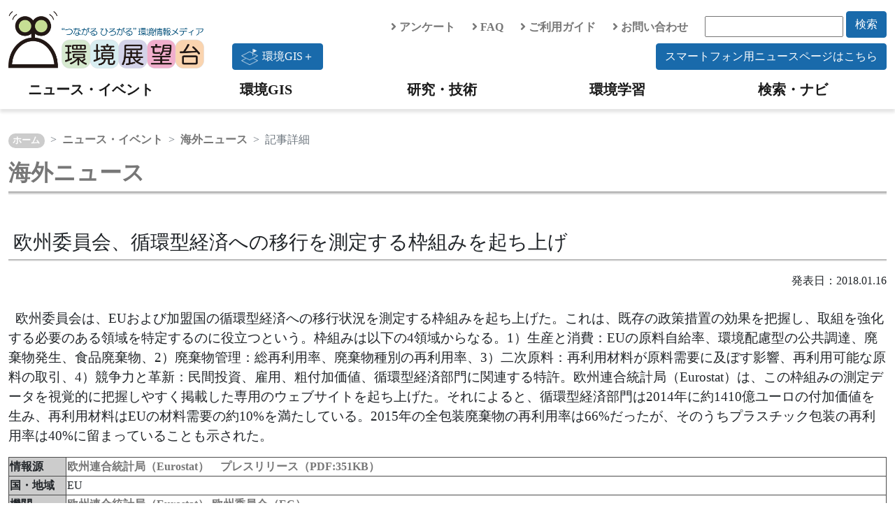

--- FILE ---
content_type: text/html; charset=UTF-8
request_url: https://tenbou.nies.go.jp/news/fnews/detail.php?i=23367
body_size: 19686
content:

<!DOCTYPE html PUBLIC "-//W3C//DTD XHTML 1.0 Transitional//EN" "http://www.w3.org/TR/xhtml1/DTD/xhtml1-transitional.dtd">
<html xmlns="http://www.w3.org/1999/xhtml" xml:lang="ja" lang="ja">
<head>
<meta http-equiv="Content-Type" content="text/html; charset=utf-8" />
<meta http-equiv="content-script-type" content="text/javascript" />
<meta http-equiv="content-style-type" content="text/css" />
<meta name="description" content="欧州委員会は、EUおよび加盟国の循環型経済への移行状況を測定する枠組みを起ち上げた。これは、既存の政策措置の効果を把握し、取組を強化する必要のある領域を特定するのに役立つという。枠組みは以下の4領域からなる。" />
<meta name="keywords" content="プラスチック,欧州委員会,環境配慮型,再利用,欧州連合,廃棄物管理,包装,統計局,Eurostat,循環型経済" />
<title>欧州委員会、循環型経済への移行を測定する枠組みを起ち上げ｜環境展望台：国立環境研究所 環境情報メディア</title>

<link rel="stylesheet" type="text/css" href="/js/jquery-ui-1.12.1.custom/jquery-ui.min.css" />

<link rel="stylesheet" type="text/css" href="/css/bootstrap.min.css" />

<!--
<link href="https://cdn.jsdelivr.net/npm/bootstrap@5.0.0-beta1/dist/css/bootstrap.min.css" rel="stylesheet" integrity="sha384-giJF6kkoqNQ00vy+HMDP7azOuL0xtbfIcaT9wjKHr8RbDVddVHyTfAAsrekwKmP1" crossorigin="anonymous">
-->
<!--
<link rel="stylesheet" type="text/css" href="/css/fontawesome-all.css" />
-->
<link rel="stylesheet" href="https://use.fontawesome.com/releases/v5.6.4/css/all.css">
<link rel="stylesheet" type="text/css" href="/css/contents_v2.css" />
<link rel="stylesheet" type="text/css" href="/css/news.css" />


<script type="text/javascript" src="/js/jquery/jquery-3.7.1.min.js"></script>
<script type="text/javascript" src="/js/jquery/jquery-migrate-1.4.1.min.js"></script>
<script type="text/javascript" src="/js/jquery-ui-1.12.1.custom/jquery-ui.min.js"></script>
<script type="text/javascript" src="/js/jquery.cookie.js"></script>
<script type="text/javascript" src="/js/jquery.tools.min.js"></script>
<script type="text/javascript" src="/js/bootstrap.bundle.min.js"></script>
<!--
<script src="https://cdn.jsdelivr.net/npm/bootstrap@5.0.0-beta1/dist/js/bootstrap.bundle.min.js" integrity="sha384-ygbV9kiqUc6oa4msXn9868pTtWMgiQaeYH7/t7LECLbyPA2x65Kgf80OJFdroafW" crossorigin="anonymous"></script>
-->



<script type="text/javascript" src="/js/ga4tenbou.js"></script>

<script>
  $.ajaxPrefilter(function(s) {
    if(s.crossDomain) {s.contents.script=false;}
  });
</script>

</head>
<!-- ヘッダ -->
<body>
  <div id="header" class="mt-3">
    <div class="container container-xxl">
      <div class="row">
        <div class="col-lg-3">
          <a class="logo" href="/" accesskey="1"><img src="/images/v2/logo_tenbou.png" alt="国立環境研究所 環境情報メディア 環境展望台"></a>
        </div>
        <div class="col-lg-9">
          <div class="row justify-content-end align-items-center">
            <div class="col-auto">
              <a href="/enquete/"><i class="fas fa-angle-right"></i> アンケート</a>
            </div>
            <div class="col-auto">
              <a href="/faq/"><i class="fas fa-angle-right"></i> FAQ</a>
            </div>
            <div class="col-auto">
              <a href="/userguide/"><i class="fas fa-angle-right"></i> ご利用ガイド</a>
            </div>
            <div class="col-auto">
              <a href="/contact/"><i class="fas fa-angle-right"></i> お問い合わせ</a>
            </div>
            <div class="col-auto">
              <form action="/navi/header_search/" method="get">
                <input type="text" name="keywords" class="search_box">
                <button type="submit" class="btn btn-keyword mb-2">検索</button>
              </form>
            </div>
            <div class="col-lg-12 text-end">
              <a href="https://experience.arcgis.com/experience/7be493a893c840b49943f0ba13c3ea3e"><button type="button" class="btn btn-keyword float-start"><div class="img-gisplus"></div>環境GIS＋</button></a>
              <a href="/news-sp/"><button type="button" class="btn btn-keyword">スマートフォン用ニュースページはこちら</button></a>
            </div>
          </div>
        </div>
      </div>
    </div>
    <!-- navigation menu -->
    <nav class="navbar-light navbar-expand-lg">
      <div id="header-container" class="container container-xxl">
        <button class="navbar-toggler" type="button" data-bs-toggle="collapse" data-bs-target="#navbarNav" aria-controls="navbarNav" aria-expanded="false" aria-label="Toggle navigation">
          <span class="navbar-toggler-icon"></span>
          <span class="navbar-toggler-icon"></span>
          <span class="hamburger-icon"><img src="/images/hamburger_menu.png" width="30" height="30" alt="hamburger" /> </span>
        </button>
        <div class="collapse navbar-collapse" id="navbarNav">
          <ul class="navbar-nav w-100 nav-justified">
            <li class="nav-item head-menu">
              <a class="navbar-brand" href="/news/">ニュース・イベント</a>
            </li>
            <li class="nav-item head-menu">
              <a class="navbar-brand" href="/gis/">環境GIS</a>
            </li>
            <li class="nav-item head-menu">
              <a class="navbar-brand" href="/science/">研究・技術</a>
            </li>
            <li class="nav-item head-menu">
              <a class="navbar-brand" href="/learning/">環境学習</a>
            </li>
            <li class="nav-item head-menu">
              <a class="navbar-brand" href="/navi/">検索・ナビ</a>
            </li>
          </ul>
        </div>
      </div>
    </nav>
  </div>

<!-- コンテンツ -->
<div class="container container-xxl" style="overflow:hidden;">

  <!-- パンくずリスト -->
  <nav class="top-breadcrumb" aria-label="breadcrumb">
    <ol class="breadcrumb">
	    <li class="breadcrumb-item"><a href="/">ホーム</a></li>
      <li class="breadcrumb-item"><a href="/news">ニュース・イベント</a></li>
      <li class="breadcrumb-item"><a href="/news/fnews">海外ニュース</a></li>
      <li class="breadcrumb-item active" aria-current="page">記事詳細</li>
    </ol>
  </nav>

  <!-- タイトル -->
  <p><a href="/news/fnews"><h2>海外ニュース</h2></a></p><br>
    <h3>&nbsp;欧州委員会、循環型経済への移行を測定する枠組みを起ち上げ</h3>

  <div style="text-align:right;">発表日：2018.01.16
  </div>
  <p style="font-size:1.2rem;" class="article-body"><br>&nbsp;&nbsp;欧州委員会は、EUおよび加盟国の循環型経済への移行状況を測定する枠組みを起ち上げた。これは、既存の政策措置の効果を把握し、取組を強化する必要のある領域を特定するのに役立つという。枠組みは以下の4領域からなる。1）生産と消費：EUの原料自給率、環境配慮型の公共調達、廃棄物発生、食品廃棄物、2）廃棄物管理：総再利用率、廃棄物種別の再利用率、3）二次原料：再利用材料が原料需要に及ぼす影響、再利用可能な原料の取引、4）競争力と革新：民間投資、雇用、粗付加価値、循環型経済部門に関連する特許。欧州連合統計局（Eurostat）は、この枠組みの測定データを視覚的に把握しやすく掲載した専用のウェブサイトを起ち上げた。それによると、循環型経済部門は2014年に約1410億ユーロの付加価値を生み、再利用材料はEUの材料需要の約10%を満たしている。2015年の全包装廃棄物の再利用率は66%だったが、そのうちプラスチック包装の再利用率は40%に留まっていることも示された。</p>

  <!-- 表 -->
  <table class="w-100 table-bordered" >
    <tbody class="table-border-color th-color">
      <tr>
        <th>
          情報源
        </th>
        <td>
           
          <a href="http://ec.europa.eu/eurostat/documents/2995521/8587408/8-16012018-AP-EN.pdf/aaaaf8f4-75f4-4879-8fea-6b2c27ffa1a2" class="out" target="blank">
          欧州連合統計局（Eurostat）　プレスリリース（PDF:351KB）
          </a>        </td>
      </tr>
      <tr>
        <th>
          国・地域
        </th>
        <td>
          EU
        </td>
      </tr>
      <tr>
        <th>
          機関
        </th>
        <td>
           
          <a href="http://ec.europa.eu/eurostat" class="out" target="blank">
          欧州連合統計局（Eurostat）
          </a>  
          <a href="http://ec.europa.eu/index_en.htm" class="out" target="blank">
          欧州委員会（EC）
          </a>         </td>
      </tr>
      <tr>
        <th>
          分野
        </th>
        <td>
          ごみ・リサイクル
          環境総合
                  </td>
      </tr>
      <tr>
        <th>
          キーワード
        </th>
        <td>
          プラスチック | 欧州委員会 | 環境配慮型 | 再利用 | 欧州連合 | 廃棄物管理 | 包装 | 統計局 | Eurostat | 循環型経済
        </td>
      </tr>
      <tr>
        <th>
          関連ニュース
        </th>
        <td>
          <ul class="news">
                          <li class="list-icon"><a class="summary" href="detail.php?i=23696">オランダ社会基盤・水管理省、海洋プラスチックごみ対策の新たな目標を発表</a></li>
                          <li class="list-icon"><a class="summary" href="detail.php?i=23366">欧州委員会、プラスチック廃棄物を削減する欧州戦略を提案</a></li>
                          <li class="list-icon"><a class="summary" href="detail.php?i=23485">欧州連合統計局、2016年のEUのエネルギー消費は2020年節減目標に届かずと報告</a></li>
                          <li class="list-icon"><a class="summary" href="detail.php?i=21045">欧州連合統計局、EUのエネルギー消費における再生可能エネルギーの比率は2015年に17%近くに上昇と報告</a></li>
                          <li class="list-icon"><a class="summary" href="detail.php?i=20747">オランダ、国家原料協定への署名数が180を超えたと報告</a></li>
                          <li class="list-icon"><a class="summary" href="detail.php?i=19410">欧州委員会統計局、EUの資源生産性は2000-2015年に約35%向上と報告</a></li>
                          <li class="list-icon"><a class="summary" href="detail.php?i=19142">欧州委員会統計局、欧州都市住民の大気質と騒音レベルへの満足度調査結果を公表</a></li>
                          <li class="list-icon"><a class="summary" href="detail.php?i=18099">欧州委員会、EUの2014年の再生可能エネルギー比率が16%に増大したと発表</a></li>
                          <li class="list-icon"><a class="summary" href="detail.php?i=10396">欧州委員会、EUの2011年のエネルギー消費は2008年比6%減と発表</a></li>
                          <li class="list-icon"><a class="summary" href="detail.php?i=38490">ライプニッツ研究所・ケンブリッジ大学：火山噴火が引き起こした気候冷却を詳細解析―樹木年輪と史料を用いて飢饉回避のための穀物貿易を再現した結果、ペスト流入の因果連鎖が明らかに</a></li>
            <br>
          </ul>
        </td>
      </tr>
    </tbody>
  </table>
  <br>

  <!-- 関連する環境技術 -->  
  <div class="block-inner">
    <h3>関連する環境技術</h3>
    <div class="row">
              <div class="card col-lg-2 col-sm-3 col-4 border-0">
                  <a href="/science/description/detail.php?id=66">
            <img src="/science/description/images/066/066-0.jpg" alt="" width=100% />
          </a>          <div class="card-body">
            <p class="cad-text">
              <a href="/science/description/detail.php?id=66">
                家電リサイクル技術
              </a>
            </p>
          </div>
        </div>
              <div class="card col-lg-2 col-sm-3 col-4 border-0">
                  <a href="/science/description/detail.php?id=71">
            <img src="/science/description/images/071/071-0.jpg" alt="" width=100% />
          </a>          <div class="card-body">
            <p class="cad-text">
              <a href="/science/description/detail.php?id=71">
                廃棄物固形燃料化（RDF、RPF）
              </a>
            </p>
          </div>
        </div>
              <div class="card col-lg-2 col-sm-3 col-4 border-0">
                  <a href="/science/description/detail.php?id=55">
            <img src="/science/description/images/055/055-0.jpg" alt="" width=100% />
          </a>          <div class="card-body">
            <p class="cad-text">
              <a href="/science/description/detail.php?id=55">
                リデュース技術
              </a>
            </p>
          </div>
        </div>
              <div class="card col-lg-2 col-sm-3 col-4 border-0">
                  <a href="/science/description/detail.php?id=57">
            <img src="/science/description/images/057/057-0.jpg" alt="" width=100% />
          </a>          <div class="card-body">
            <p class="cad-text">
              <a href="/science/description/detail.php?id=57">
                ライフサイクルアセスメント(LCA)
              </a>
            </p>
          </div>
        </div>
              <div class="card col-lg-2 col-sm-3 col-4 border-0">
                  <a href="/science/description/detail.php?id=58">
            <img src="/science/description/images/058/058-0.jpg" alt="" width=100% />
          </a>          <div class="card-body">
            <p class="cad-text">
              <a href="/science/description/detail.php?id=58">
                物質フロー分析（MFA）
              </a>
            </p>
          </div>
        </div>
          </div>
  </div>
</div>

<!-- フッター -->
<!-- フッター -->
<div id="footer" class="bg-light">

  <div class="container container-xxl">

    <div id="footer_menu">
      <div class="row">
        <div class="col-md-6 col-lg-3">
          <u><a href="/news/">ニュース・イベント</a></u>
          <ul class="list-group mb-3">
            <li><a href="/news/jnews/">国内ニュース</a></li>
            <li><a href="/news/fnews/">海外ニュース</a></li>
            <li><a href="/news/event/">イベント情報</a></li>
          </ul>
          <u><a href="/gis/">環境GIS</a></u>
          <ul class="list-group mb-3">
            <li><a href="/gis/#realtime">速報・予測</a></li>
            <li><a href="/gis/#monitor">環境の状況</a></li>
            <li><a href="/gis/#indicator">環境指標・統計</a></li>
          </ul>
          <u><a href="/gisplus/">環境GIS＋</a></u>
        </div>
        <div class="col-md-6 col-lg-3">
          <u><a href="/science/">研究・技術</a></u>
          <ul class="list-group">
            <li><a href="/science/navi/">環境技術情報ナビ</a></li>
            <li><a href="/download/">大気汚染常時監視データ</a></li>
            <li><a href="/science/database/">環境データベース</a></li>
            <li><a href="/science/institute/national/">国・独立行政法人</a></li>
            <li><a href="/science/institute/region/">地方環境研究所</a></li>
            <li><a href="/science/support/">環境研究技術サポート</a></li>
            <li><a href="/science/manual.html">分析マニュアル</a></li>
            <li class="ps-3"><a href="/science/manual.html">環境省</a></li>
            <li class="ps-3"><a href="/science/manual_02.html">日本産業規格</a></li>
          </ul>
        </div>
        <div class="col-md-6 col-lg-3">
          <u><a href="/learning/">環境学習</a></u>
          <ul class="list-group mb-3">
            <li><a href="/science/description/">環境技術解説</a></li>
            <li><a href="/learning/labo/">大学研究室紹介</a></li>
            <li><a href="/learning/repo/">実践レポート</a></li>
            <li><a href="/learning/note/">探求ノート</a></li>
            <li><a href="/learning/topics/">環境トピックス</a></li>
          </ul>
          <u><a href="/navi/">検索・ナビ</a></u>
        </div>
        <div class="col-md-6 col-lg-3">
          <!-- <u><span>分野で探す</span></u>
          <ul class="list-group mb-3">
            <li><a href="/field/global/">地球環境</a></li>
            <li><a href="/field/recycle/">ごみ・リサイクル</a></li>
            <li><a href="/field/chemical/">健康・化学物質</a></li>
            <li><a href="/field/ecosystem/">自然環境</a></li>
            <li><a href="/field/air/">大気環境</a></li>
            <li><a href="/field/water/">水・土壌環境</a></li>
            <li><a href="/field/general/">環境総合</a></li>
          </ul> -->
          <u><span>環境展望台について</span></u>
          <ul class="list-group">
            <li><a href="/userguide/tenbou_pamphlet.pdf">パンフレット</a></li>
            <li><a href="/enquete/">アンケート</a></li>
            <li><a href="/faq/">FAQ</a></li>
            <li><a href="/userguide/">ご利用ガイド</a></li>
            <li><a href="/contact/">お問い合わせ</a></li>
            <li><a href="/copyright/">著作権・リンク</a></li>
            <li><a href="/privacypolicy/">プライバシーポリシー</a></li>
          </ul>
        </div>
      </div>

      <div class="row">
        <div class="col-6 col-md-4 col-lg-3">
          <a href="https://www.nies.go.jp/" target="_blank" rel="noopener noreferrer"><img src="/images/v2/banner_nies.png" class="banner" /></a>
        </div>
        <div class="col-6 col-md-4 col-lg-3">
          <a href="https://adaptation-platform.nies.go.jp/" target="_blank" rel="noopener noreferrer"><img src="/images/v2/banner_aplat.png" class="banner" /></a>
        </div>
        <div class="col-6 col-md-4 col-lg-3">
          <a href="https://ap-plat.nies.go.jp/" target="_blank" rel="noopener noreferrer"><img src="/images/v2/banner_applat.png" class="banner" /></a>
        </div>
        <div class="col-6 col-md-4 col-lg-3">
          <a href="https://www.env.go.jp/" target="_blank" rel="noopener noreferrer"><img src="/images/v2/banner_moe.png" class="banner" /></a>
        </div>
      </div>

    </div>

  </div>


  <div id="footer_copyright">
    このサイトは国立研究開発法人 国立環境研究所が運営・管理しています。<br>
    &copy; National Institute for Environmental Studies.
  </div>
</div>
<!-- /フッター -->

<!-- トップへ戻るボタン -->
<!-- ページトップへ戻るボタン -->
<p class="pagetop" style="display: none;">
<a href="#">
<i class="fas fa-chevron-up"></i>
</a>
</p>

<div id="page_top"><a href="#"></a></div>


<script type="text/javascript" language="JavaScript">
$(function() {
    // topへ戻るボタンをスクロール位置に応じてフェードイン・アウトする
    $(window).scroll(function () {
        var now = $(window).scrollTop();
        if (now > 200) {
            $('.pagetop').fadeIn("slow");
        } else {
            $('.pagetop').fadeOut('slow');
        }
    });
});
</script>


--- FILE ---
content_type: text/css
request_url: https://tenbou.nies.go.jp/css/contents_v2.css
body_size: 9584
content:
body{
    margin: 0px;
    font-family: メイリオ;
}

#container{
    margin-top:10px;
    margin-bottom: 10px;
}

.container-xxl{
    max-width: 1400px;
    min-width: 375px;
}

/* section内のコンテンツ */
.contents{
    margin-top:2rem;
}

/* 分野別アイコン */
.field-icon{
    width: 59px;
    height: 83px;
}

.section{
    margin-top: 1.75rem;
}

.section2{
    margin-top: 1rem;
}

/* shadow effect ---------------------- */
.shadow{
    box-shadow: 0 .1rem 0.5rem rgba(0,0,0,.15) !important;
}

/* Layout <a> ---------------------- */
a:hover{
    text-decoration: underline;
    color: #0078D7;
}

a{
    text-decoration:none;
    font-weight: bold;
    color: #777;
}

/* Layout <h n> ---------------------- */
h1{
    font-family: BIZ UDPGothic;
    padding-bottom: 1.5rem;
}

h2{
    font-family: BIZ UDPGothic;
    padding-bottom: 1.2rem;
}

h3{
    font-family: BIZ UDPGothic;
    padding-bottom: 1.0rem;
}

h4{
    font-family: BIZ UDPGothic;
    border-color:#eeeeee;
    border-bottom: 1px dotted #000;
}

h5{
    font-family: BIZ UDPGothic;
    border-color:#eeeeee;
    border-bottom: 1px dotted #000;
}

h6{
    font-family: BIZ UDPGothic;
    border-color:#eeeeee;
    border-bottom: 1px dotted #000;
}

h1::after {
    position: relative;
    display: block;
    bottom: -0.5rem;
    left: 0;
    width: 100%;
    height: 10px;
    content: '';
    background-image: linear-gradient(to bottom, #9e9e9e 0%, #ffffff 100%);

}

h2::after {
    position: relative;
    display: block;
    bottom: -0.5rem;
    left: 0;
    width: 100%;
    height: 5px;
    content: '';
    background-image: linear-gradient(to bottom, #9e9e9e 0%, #ffffff 100%);
}

h3:after {
    position: relative;
    display: block;
    bottom: -0.5rem;
    left: 0;
    width: 100%;
    height: 3px;
    content: '';
    background-image: linear-gradient(to bottom, #9e9e9e 0%, #ffffff 100%);
}

.title h1{
    padding-bottom: 0rem;
}

.title h1::after {
    position: relative;
    display: none;
    bottom: 0.0;
    left: 0;
    width: 0;
    background-image: none;
}

/* Layout <header> ---------------------- */
#header {
    width: 100%;
    height: auto !important;
    box-shadow: 0px 5px 4px 0px rgba(0,0,0,0.1);
}

#header .logo img{
    width: 280px;
}

/* Layout <navbar> ---------------------- */
.navbar-light .navbar-toggler {
    color: rgba(0, 0, 0, 0.5);
    border-color: rgba(0,0,0,0);
    border: none;
    padding: 0px;
    width: 30px;
    height: 30px;
    box-sizing: border-box;
    position: relative;
}
.navbar-light .navbar-toggler-icon {
/*    background-image:none;
 *        background-color: #fff;
 *        */
    width: 30px;
    height: 2px;
    display: block;
    position: absolute;
    transition: ease .5s;
}

.navbar-light .hamburger-icon {
    transition: ease .5s;
}

.navbar-toggler-icon:nth-of-type(1) {top:7px;}
.navbar-toggler-icon:nth-of-type(2) {top:14px;}

.navbar-toggler[aria-expanded="false"] .navbar-toggler-icon:nth-of-type(1) {
    opacity: 0;
}
.navbar-toggler[aria-expanded="false"] .navbar-toggler-icon:nth-of-type(2) {
    opacity: 0;
}

.navbar-toggler[aria-expanded="true"] .navbar-toggler-icon:nth-of-type(1) {
    top: 13px;
    transform: rotate(45deg);
}
.navbar-toggler[aria-expanded="true"] .navbar-toggler-icon:nth-of-type(2) {
    top: 13px;
    transform: rotate(-45deg);
}

.navbar-toggler[aria-expanded="true"] .hamburger-icon img {
	opacity:0;
}

li.head-menu{
    padding-top: 0.5em;
    padding-bottom: 0.5em;
    font-family: BIZ UDPGothic;
}

li.head-menu a{
    position: relative;
    display: inline-block;
    text-decoration: none;
}

li.head-menu a::after {
    position: absolute;
    bottom: -1px;
    left: 0;
    content: '';
    width: 100%;
    height: 2px;
    background: #333;
    transform: scale(0, 1);
    transform-origin: center top;
    transition: transform .3s;
  }

li.head-menu a:hover::after{
    transform: scale(1, 1);
}

/*Layout <breadcrumb> ----------------------*/

.top-breadcrumb{
    margin-top: 2em;
    --bs-breadcrumb-divider: '>';
}

.breadcrumb li:first-child a {
    display: inline-block;
    padding: 0.1em 0.5em;
    border-radius: 20px;
    text-decoration: none;
    color: #fff;
    background: #ccc;
    font-size: 0.8em;
}

/*Layout <title> ----------------------*/

.title{
    margin-top:2rem;
    font-size: calc(1.375rem + 1.5vw);
    margin-bottom: .5rem;
    font-weight: 500;
    line-height: 1.2;
}

.title img{
    position: relative;
    width: 1.2em;
    height: auto;
    top: -0.2em;
}

.title-image{
    width: 100%;
    height: auto;
    min-height: 6rem;
    object-fit: cover;
}

.section-title{
    display: flex;
    justify-content: space-between;
}

/*Layout <navbar middle-menu> ----------------------*/
li.middle-menu{
    padding-top: 0.5em;
    padding-bottom: 0.5em;
    margin-right: 15px;
    margin-left: 15px;
}

li.middle-menu a{
    position: relative;
    display: inline-block;
    text-decoration: none;
}

li.middle-menu a::after {
    position: absolute;
    bottom: -1px;
    left: 0;
    content: '';
    width: 100%;
    height: 2px;
    background: #333;
    transform: scale(0, 1);
    transform-origin: center top;
    transition: transform .3s;
  }

li.middle-menu a:hover::after{
    transform: scale(1, 1);
}

/*Layout <card> ----------------------*/
.card-image{
    width: 100%;
    height: auto;
    margin:0 auto;
    overflow:hidden;
}

.card-image img{
    transition:1s all;
    width: 100%;
/*    height: 200px;*/
    object-fit: cover;
}
.card-image img:hover{
     transform:scale(1.1,1.1);
     transition:1s all;
}

.card-title {
    border-bottom: none;
}

.card-subtitle{
    border-bottom: none;
}

/*----- Layout <more button> -----*/
.more{
    margin-top: 1rem;
    width: 10em;
}

.btn-more {
    font-weight: bold;
    text-align: center;
    display: block;
    padding: .5rem .5rem;
    color: #196AAB;
    background-color: #fff;
    border: 1px solid;
}

.btn-more:hover {
    display: block;
    padding: .5rem .5rem;
    color: #fff;
    background-color: #196AAB;
    border: 1px solid;
    text-decoration:none;
}

.btn-more:after{
    margin-left:1em;
    content: "\025b6";
    font-weight: bold;
}

.btn-more:focus{
    box-shadow: 0 0 0 0.25rem rgba(10, 42, 67, 0.5);
}

/* Layout <thumbnail> ---------------------- */
article {	
    display: block;	
    padding: 10px;	
}	
article figure {
    margin-right: 10px;
    margin: 0 0 0 0;
    vertical-align: center;
  }
article figure img {
    width: 100%;
    max-width: 576px;
    max-height: 432px;
    vertical-align: center;
    object-fit:contain;
    border-radius: 3px;
}

@media screen and (min-width: 576px) {
    article {	
          display: flex;	
    }	
    article figure {
        margin-right: 10px;
        width: 200px;
        height: 150px;	
        vertical-align: center;
      }
    article figure img {
        min-width: 200px;
        height: 150px;
        width: 200px;
        vertical-align: center;
        object-fit:contain;
    }
}

/* Layout <keyword form> ---------------------- */
.border-keyword {
    border-color: #196AAB !important;
}

.text-keyword {
    color: #196AAB !important;
}

.btn-keyword{
    color: #fff;
    background-color: #196AAB;
    border-color: #196AAB;
}

.btn-keyword:hover{
    color: #196AAB;
    background-color: #fff;
    border-color: #196AAB;
}

.btn-keyword:focus{
    box-shadow: 0 0 0 0.25rem rgba(10, 42, 67, 0.5);
}

.btn-keyword > .img-gisplus{
    background-image: url("/images/v2/envGISplus_flag_w.png");
    background-size: 24px 24px;
    width: 24px;
    height: 24px;
    float: left;
    margin-right: 6px;
}
.btn-keyword:hover > .img-gisplus{
    background-image: url("/images/v2/envGISplus_flag_b.png");
}

.btn-outline-keyword{
    color: #196AAB;
    background-color: #fff;
    border-color: #196AAB;
}

.btn-outline-keyword:hover{
    color: #fff;
    background-color: #196AAB;
    border-color: #196AAB;
}

.btn-outline-keyword:focus{
    box-shadow: 0 0 0 0.25rem rgba(10, 42, 67, 0.5);
}

/* Layout <pagetop button> ---------------------- */
.pagetop{
    display: none;
    position: fixed;
    right: 15px;
    bottom: 60px;
}

.pagetop a{
    display: block;
    font-size: 0;
    width: 50px;
    height: 50px;
    text-align: center;
    background: #049372;
    border-radius: 50%;
    line-height: 50px;
}

.pagetop a i{
    font-size: 20px;
    color:#fff;
    line-height: 50px;
}

/* Layout <footer> */
#footer{
    margin-top: 50px;
    padding-top: 20px;
    background: url(../images/v2/footer_bg.png);
    background-repeat:no-repeat;
    background-size:cover;
}

#footer_menu div.row div{
    margin-bottom: 20px;
}

#footer_menu ul{
    list-style-type: none;
}

#footer_menu ul li{
    text-indent: 1em;
}

#footer_menu u span{
    font-weight: bold;
    color: #777;
}

#footer_menu img.banner{
    width: 100%;
}

#footer_copyright{
    margin-top: 20px;
    padding: 10px;
    width: 100%;
    background-color: #444444;
    font-size: 1.5rem;
    color: #fff;
    text-align: center;
}

